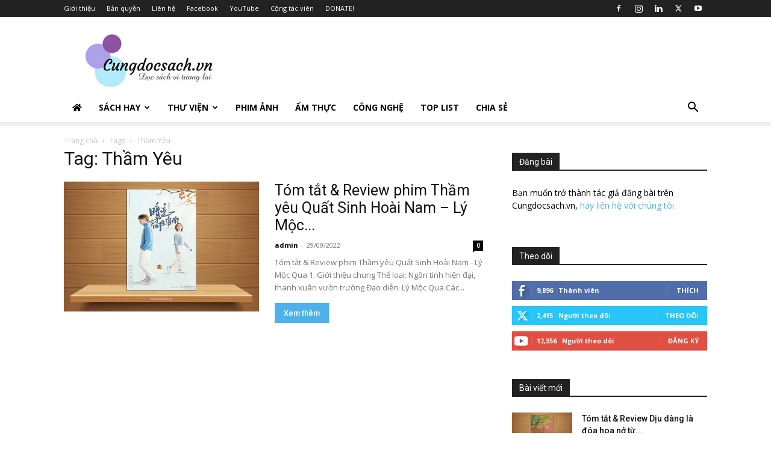

--- FILE ---
content_type: text/html; charset=utf-8
request_url: https://www.google.com/recaptcha/api2/aframe
body_size: 266
content:
<!DOCTYPE HTML><html><head><meta http-equiv="content-type" content="text/html; charset=UTF-8"></head><body><script nonce="b0qKlRieJnviyrLYvsz5Jg">/** Anti-fraud and anti-abuse applications only. See google.com/recaptcha */ try{var clients={'sodar':'https://pagead2.googlesyndication.com/pagead/sodar?'};window.addEventListener("message",function(a){try{if(a.source===window.parent){var b=JSON.parse(a.data);var c=clients[b['id']];if(c){var d=document.createElement('img');d.src=c+b['params']+'&rc='+(localStorage.getItem("rc::a")?sessionStorage.getItem("rc::b"):"");window.document.body.appendChild(d);sessionStorage.setItem("rc::e",parseInt(sessionStorage.getItem("rc::e")||0)+1);localStorage.setItem("rc::h",'1768835421666');}}}catch(b){}});window.parent.postMessage("_grecaptcha_ready", "*");}catch(b){}</script></body></html>